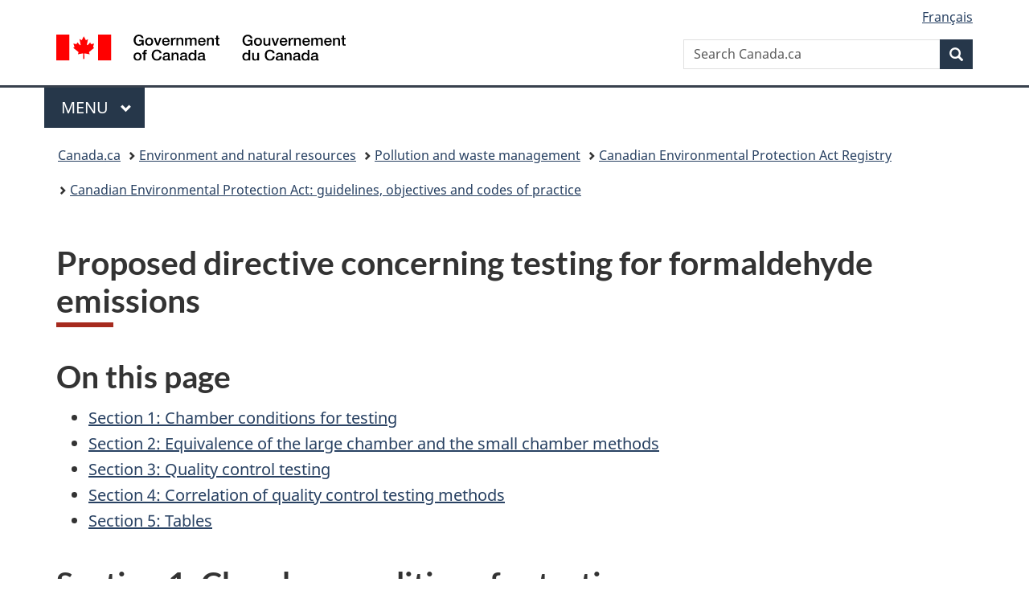

--- FILE ---
content_type: text/html;charset=utf-8
request_url: https://www.canada.ca/en/environment-climate-change/services/canadian-environmental-protection-act-registry/guidelines-objectives-codes-practice/proposed-directive-testing-formaldehyde-emissions.html
body_size: 10776
content:
<!doctype html>


<html class="no-js" dir="ltr" lang="en" xmlns="http://www.w3.org/1999/xhtml">

<head prefix="og: http://ogp.me/ns#">
    
<meta http-equiv="X-UA-Compatible" content="IE=edge"/>
<meta charset="utf-8"/>
<title>Proposed directive concerning testing for formaldehyde emissions - Canada.ca</title>
<meta content="width=device-width,initial-scale=1" name="viewport"/>


	<link rel="schema.dcterms" href="http://purl.org/dc/terms/"/>
	<link rel="canonical" href="https://www.canada.ca/en/environment-climate-change/services/canadian-environmental-protection-act-registry/guidelines-objectives-codes-practice/proposed-directive-testing-formaldehyde-emissions.html"/>
    <link rel="alternate" hreflang="en" href="https://www.canada.ca/en/environment-climate-change/services/canadian-environmental-protection-act-registry/guidelines-objectives-codes-practice/proposed-directive-testing-formaldehyde-emissions.html"/>
	
        <link rel="alternate" hreflang="fr" href="https://www.canada.ca/fr/environnement-changement-climatique/services/registre-environnemental-loi-canadienne-protection/directives-objectifs-codes-pratiques/directive-essais-emissions-formaldehyde-proposee.html"/>
	
	
		<meta name="description" content="This document describes the test method used for compliance with the Formaldehyde Emissions from Composite Wood Products Regulations."/>
	
	
		<meta name="keywords" content="environment, test method, formaldehyde, emissions, composite wood,  Formaldehyde Emissions from Composite Wood Products Regulations"/>
	
	
		<meta name="author" content="Environment and Climate Change Canada"/>
	
	
		<meta name="dcterms.title" content="Proposed directive concerning testing for formaldehyde emissions"/>
	
	
		<meta name="dcterms.description" content="This document describes the test method used for compliance with the Formaldehyde Emissions from Composite Wood Products Regulations."/>
	
	
		<meta name="dcterms.creator" content="Environment and Climate Change Canada"/>
	
	
	
		<meta name="dcterms.language" title="ISO639-2/T" content="eng"/>
	
	
		<meta name="dcterms.subject" title="gccore" content="Nature and Environment;Atmospheric emissions,Chemicals"/>
	
	
		<meta name="dcterms.issued" title="W3CDTF" content="2019-06-28"/>
	
	
		<meta name="dcterms.modified" title="W3CDTF" content="2019-06-28"/>
	
	
		<meta name="dcterms.audience" content="general public,business"/>
	
	
		<meta name="dcterms.spatial" content="Canada"/>
	
	
		<meta name="dcterms.type" content="guidance - legislative;consultations"/>
	
	
	
	
	
		<meta name="dcterms.identifier" content="Environment_and_Climate_Change_Canada"/>
	
	
	
        



	<meta prefix="fb: https://www.facebook.com/2008/fbml" property="fb:pages" content="378967748836213, 160339344047502, 184605778338568, 237796269600506, 10860597051, 14498271095, 209857686718, 160504807323251, 111156792247197, 113429762015861, 502566449790031, 312292485564363, 1471831713076413, 22724568071, 17294463927, 1442463402719857, 247990812241506, 730097607131117, 1142481292546228, 1765602380419601, 131514060764735, 307780276294187, 427238637642566, 525934210910141, 1016214671785090, 192657607776229, 586856208161152, 1146080748799944, 408143085978521, 490290084411688, 163828286987751, 565688503775086, 460123390028, 318424514044, 632493333805962, 370233926766473, 173004244677, 1562729973959056, 362400293941960, 769857139754987, 167891083224996, 466882737009651, 126404198009505, 135409166525475, 664638680273646, 169011506491295, 217171551640146, 182842831756930, 1464645710444681, 218822426028, 218740415905, 123326971154939, 125058490980757, 1062292210514762, 1768389106741505, 310939332270090, 285960408117397, 985916134909087, 655533774808209, 1522633664630497, 686814348097821, 230798677012118, 320520588000085, 103201203106202, 273375356172196, 61263506236, 353102841161, 1061339807224729, 1090791104267764, 395867780593657, 1597876400459657, 388427768185631, 937815283021844, 207409132619743, 1952090675003143, 206529629372368, 218566908564369, 175257766291975, 118472908172897, 767088219985590, 478573952173735, 465264530180856, 317418191615817, 428040827230778, 222493134493922, 196833853688656, 194633827256676, 252002641498535, 398018420213195, 265626156847421, 202442683196210, 384350631577399, 385499078129720, 178433945604162, 398240836869162, 326182960762584, 354672164565195, 375081249171867, 333050716732105, 118996871563050, 240349086055056, 119579301504003, 185184131584797, 333647780005544, 306255172770146, 369589566399283, 117461228379000, 349774478396157, 201995959908210, 307017162692056, 145928592172074, 122656527842056">


	


    


	<script src="//assets.adobedtm.com/be5dfd287373/abb618326704/launch-3eac5e076135.min.js"></script>










<link rel="stylesheet" href="https://use.fontawesome.com/releases/v5.15.4/css/all.css" integrity="sha256-mUZM63G8m73Mcidfrv5E+Y61y7a12O5mW4ezU3bxqW4=" crossorigin="anonymous"/>
<script blocking="render" src="/etc/designs/canada/wet-boew/js/gcdsloader.min.js"></script>
<link rel="stylesheet" href="/etc/designs/canada/wet-boew/css/theme.min.css"/>
<link href="/etc/designs/canada/wet-boew/assets/favicon.ico" rel="icon" type="image/x-icon"/>
<noscript><link rel="stylesheet" href="/etc/designs/canada/wet-boew/css/noscript.min.css"/></noscript>







                              <script>!function(a){var e="https://s.go-mpulse.net/boomerang/",t="addEventListener";if("False"=="True")a.BOOMR_config=a.BOOMR_config||{},a.BOOMR_config.PageParams=a.BOOMR_config.PageParams||{},a.BOOMR_config.PageParams.pci=!0,e="https://s2.go-mpulse.net/boomerang/";if(window.BOOMR_API_key="KBFUZ-C9D7G-RB8SX-GRGEN-HGMC9",function(){function n(e){a.BOOMR_onload=e&&e.timeStamp||(new Date).getTime()}if(!a.BOOMR||!a.BOOMR.version&&!a.BOOMR.snippetExecuted){a.BOOMR=a.BOOMR||{},a.BOOMR.snippetExecuted=!0;var i,_,o,r=document.createElement("iframe");if(a[t])a[t]("load",n,!1);else if(a.attachEvent)a.attachEvent("onload",n);r.src="javascript:void(0)",r.title="",r.role="presentation",(r.frameElement||r).style.cssText="width:0;height:0;border:0;display:none;",o=document.getElementsByTagName("script")[0],o.parentNode.insertBefore(r,o);try{_=r.contentWindow.document}catch(O){i=document.domain,r.src="javascript:var d=document.open();d.domain='"+i+"';void(0);",_=r.contentWindow.document}_.open()._l=function(){var a=this.createElement("script");if(i)this.domain=i;a.id="boomr-if-as",a.src=e+"KBFUZ-C9D7G-RB8SX-GRGEN-HGMC9",BOOMR_lstart=(new Date).getTime(),this.body.appendChild(a)},_.write("<bo"+'dy onload="document._l();">'),_.close()}}(),"".length>0)if(a&&"performance"in a&&a.performance&&"function"==typeof a.performance.setResourceTimingBufferSize)a.performance.setResourceTimingBufferSize();!function(){if(BOOMR=a.BOOMR||{},BOOMR.plugins=BOOMR.plugins||{},!BOOMR.plugins.AK){var e=""=="true"?1:0,t="",n="cj23ltycc2txg2loc5wq-f-10ee0dba0-clientnsv4-s.akamaihd.net",i="false"=="true"?2:1,_={"ak.v":"39","ak.cp":"368225","ak.ai":parseInt("231651",10),"ak.ol":"0","ak.cr":9,"ak.ipv":4,"ak.proto":"h2","ak.rid":"11a3b4c4","ak.r":51208,"ak.a2":e,"ak.m":"dscb","ak.n":"essl","ak.bpcip":"18.117.181.0","ak.cport":35836,"ak.gh":"23.209.83.25","ak.quicv":"","ak.tlsv":"tls1.3","ak.0rtt":"","ak.0rtt.ed":"","ak.csrc":"-","ak.acc":"","ak.t":"1768822637","ak.ak":"hOBiQwZUYzCg5VSAfCLimQ==X+2UggURDr2mCdG4CKL+p7lzWZ/8VmzbnJl+Zii05tv9xYkpU4NTlgdLEbcFxBM0QP7DU9AyXepPHwM9PP61V4FHcYpOPVjc/QPBwLDiwLIOqvlMBXNTqMb2CLeuTyM9kWy4XbLsU1pMGiZsejtXvZOvZ6Bk2VSxuVk3LN2YZprqRmDHy2HVM6L9QQ9Z8peQ3gl663EhxYBkYRmydqJEYeQ3U+4Bz5OSAQSAqLF+tGZzqAb1ndy7yE8TxXQvsRjxEb0YaYGPNRuMJV/6lO3ZyNmmFYjEiOXZuzSXdV6H2JWQ8EAGwkZzh3/NZR68M4YKdCHFuGsOKax8c5+ZNBX4+rnCeU6cKmAwUwWIpa7X8+BEv5PO7o5XzSvRmofJnIX9ds9Qw82WXEMbyVfc2hbys/E8ekiPcNwwKWJSdKD131c=","ak.pv":"820","ak.dpoabenc":"","ak.tf":i};if(""!==t)_["ak.ruds"]=t;var o={i:!1,av:function(e){var t="http.initiator";if(e&&(!e[t]||"spa_hard"===e[t]))_["ak.feo"]=void 0!==a.aFeoApplied?1:0,BOOMR.addVar(_)},rv:function(){var a=["ak.bpcip","ak.cport","ak.cr","ak.csrc","ak.gh","ak.ipv","ak.m","ak.n","ak.ol","ak.proto","ak.quicv","ak.tlsv","ak.0rtt","ak.0rtt.ed","ak.r","ak.acc","ak.t","ak.tf"];BOOMR.removeVar(a)}};BOOMR.plugins.AK={akVars:_,akDNSPreFetchDomain:n,init:function(){if(!o.i){var a=BOOMR.subscribe;a("before_beacon",o.av,null,null),a("onbeacon",o.rv,null,null),o.i=!0}return this},is_complete:function(){return!0}}}}()}(window);</script></head>

<body vocab="http://schema.org/" typeof="WebPage" resource="#wb-webpage" class="">

    




    
        
        
        <div class="newpar new section">

</div>

    
        
        
        <div class="par iparys_inherited">

    
    
    
    
        
        
        <div class="global-header"><nav><ul id="wb-tphp">
	<li class="wb-slc"><a class="wb-sl" href="#wb-cont">Skip to main content</a></li>
	<li class="wb-slc"><a class="wb-sl" href="#wb-info">Skip to &#34;About government&#34;</a></li>
	
</ul></nav>

<header>
	<div id="wb-bnr" class="container">
		<div class="row">
			
			<section id="wb-lng" class="col-xs-3 col-sm-12 pull-right text-right">
    <h2 class="wb-inv">Language selection</h2>
    <div class="row">
        <div class="col-md-12">
            <ul class="list-inline mrgn-bttm-0">
                <li>
                    <a lang="fr" href="/fr/environnement-changement-climatique/services/registre-environnemental-loi-canadienne-protection/directives-objectifs-codes-pratiques/directive-essais-emissions-formaldehyde-proposee.html">
                        
                            <span class="hidden-xs" translate="no">Fran&ccedil;ais</span>
                            <abbr title="Fran&ccedil;ais" class="visible-xs h3 mrgn-tp-sm mrgn-bttm-0 text-uppercase" translate="no">fr</abbr>
                        
                        
                    </a>
                </li>
                
                
            </ul>
        </div>
    </div>
</section>
				<div class="brand col-xs-9 col-sm-5 col-md-4" property="publisher" resource="#wb-publisher" typeof="GovernmentOrganization">
					
                    
					
						
						<a href="/en.html" property="url">
							<img src="/etc/designs/canada/wet-boew/assets/sig-blk-en.svg" alt="Government of Canada" property="logo"/>
							<span class="wb-inv"> /
								
								<span lang="fr">Gouvernement du Canada</span>
							</span>
						</a>
					
					<meta property="name" content="Government of Canada"/>
					<meta property="areaServed" typeof="Country" content="Canada"/>
					<link property="logo" href="/etc/designs/canada/wet-boew/assets/wmms-blk.svg"/>
				</div>
				<section id="wb-srch" class="col-lg-offset-4 col-md-offset-4 col-sm-offset-2 col-xs-12 col-sm-5 col-md-4">
					<h2>Search</h2>
					
<form action="/en/environment-climate-change/search.html" method="get" name="cse-search-box" role="search">
	<div class="form-group wb-srch-qry">
		    
		
		    <label for="wb-srch-q" class="wb-inv">Search Canada.ca</label>
			<input id="wb-srch-q" list="wb-srch-q-ac" class="wb-srch-q form-control" name="q" type="search" value="" size="34" maxlength="170" placeholder="Search Canada.ca"/>
		

		<datalist id="wb-srch-q-ac">
		</datalist>
	</div>
	<div class="form-group submit">
	<button type="submit" id="wb-srch-sub" class="btn btn-primary btn-small" name="wb-srch-sub"><span class="glyphicon-search glyphicon"></span><span class="wb-inv">Search</span></button>
	</div>
</form>

				</section>
		</div>
	</div>
	<hr/>
	
	<div class="container"><div class="row">
		
        <div class="col-md-8">
        <nav class="gcweb-menu" typeof="SiteNavigationElement">
		<h2 class="wb-inv">Menu</h2>
		<button type="button" aria-haspopup="true" aria-expanded="false"><span class="wb-inv">Main </span>Menu <span class="expicon glyphicon glyphicon-chevron-down"></span></button>
<ul role="menu" aria-orientation="vertical" data-ajax-replace="/content/dam/canada/sitemenu/sitemenu-v2-en.html">
	<li role="presentation"><a role="menuitem" tabindex="-1" href="https://www.canada.ca/en/services/jobs.html">Jobs and the workplace</a></li>
	<li role="presentation"><a role="menuitem" tabindex="-1" href="https://www.canada.ca/en/services/immigration-citizenship.html">Immigration and citizenship</a></li>
	<li role="presentation"><a role="menuitem" tabindex="-1" href="https://travel.gc.ca/">Travel and tourism</a></li>
	<li role="presentation"><a role="menuitem" tabindex="-1" href="https://www.canada.ca/en/services/business.html">Business and industry</a></li>
	<li role="presentation"><a role="menuitem" tabindex="-1" href="https://www.canada.ca/en/services/benefits.html">Benefits</a></li>
	<li role="presentation"><a role="menuitem" tabindex="-1" href="https://www.canada.ca/en/services/health.html">Health</a></li>
	<li role="presentation"><a role="menuitem" tabindex="-1" href="https://www.canada.ca/en/services/taxes.html">Taxes</a></li>
	<li role="presentation"><a role="menuitem" tabindex="-1" href="https://www.canada.ca/en/services/environment.html">Environment and natural resources</a></li>
	<li role="presentation"><a role="menuitem" tabindex="-1" href="https://www.canada.ca/en/services/defence.html">National security and defence</a></li>
	<li role="presentation"><a role="menuitem" tabindex="-1" href="https://www.canada.ca/en/services/culture.html">Culture, history and sport</a></li>
	<li role="presentation"><a role="menuitem" tabindex="-1" href="https://www.canada.ca/en/services/policing.html">Policing, justice and emergencies</a></li>
	<li role="presentation"><a role="menuitem" tabindex="-1" href="https://www.canada.ca/en/services/transport.html">Transport and infrastructure</a></li>
	<li role="presentation"><a role="menuitem" tabindex="-1" href="https://www.international.gc.ca/world-monde/index.aspx?lang=eng">Canada and the world</a></li>
	<li role="presentation"><a role="menuitem" tabindex="-1" href="https://www.canada.ca/en/services/finance.html">Money and finances</a></li>
	<li role="presentation"><a role="menuitem" tabindex="-1" href="https://www.canada.ca/en/services/science.html">Science and innovation</a></li>
	<li role="presentation"><a role="menuitem" tabindex="-1" href="https://www.canada.ca/en/services/life-events.html">Manage life events</a></li>
</ul>

		
        </nav>   
        </div>
		
		
		
    </div></div>
	
		<nav id="wb-bc" property="breadcrumb"><h2 class="wb-inv">You are here:</h2><div class="container"><ol class="breadcrumb">
<li><a href='/en.html'>Canada.ca</a></li>
<li><a href='/en/services/environment.html'>Environment and natural resources</a></li>
<li><a href='/en/services/environment/pollution-waste-management.html'>Pollution and waste management</a></li>
<li><a href='/en/environment-climate-change/services/canadian-environmental-protection-act-registry.html'>Canadian Environmental Protection Act Registry</a></li>
<li><a href='/en/environment-climate-change/services/canadian-environmental-protection-act-registry/guidelines-objectives-codes-practice.html'>Canadian Environmental Protection Act: guidelines, objectives and codes of practice</a></li>
</ol></div></nav>


	

  
</header>
</div>

    

</div>

    




	



    
    

    
    
        <main property="mainContentOfPage" resource="#wb-main" typeof="WebPageElement" class="container">
            
            <div class="mwstitle section">

    <h1 property="name" id="wb-cont" dir="ltr">
Proposed directive concerning testing for formaldehyde emissions</h1>
	</div>
<div class="mwsinpagetoc section">




    

    <nav role="navigation">
        <h2>On this page</h2>

        <ul>
            

                

                
                

                
                

                
                

                <li><a href="#toc0">Section 1: Chamber conditions for testing</a>

                    
                    

                    

            

                

                
                
                    </li>
                

                
                

                
                

                <li><a href="#toc1">Section 2: Equivalence of the large chamber and the small chamber methods</a>

                    
                    

                    

            

                

                
                
                    </li>
                

                
                

                
                

                <li><a href="#toc2">Section 3: Quality control testing</a>

                    
                    

                    

            

                

                
                
                    </li>
                

                
                

                
                

                <li><a href="#toc3">Section 4: Correlation of quality control testing methods</a>

                    
                    

                    

            

                

                
                
                    </li>
                

                
                

                
                

                <li><a href="#toc4">Section 5: Tables</a>

                    
                    
                        </li>
                    

                    

            
        </ul>

    </nav>



<script type="text/javascript">

    //window.onload is needed otherwise it doesnot scan whole document but upto the component area only new version
    window.onload = function() {

        var hTags = ['H2','H2','H2','H2','H2'];
        var hText = ['Section 1: Chamber conditions for testing','Section 2: Equivalence of the large chamber and the small chamber methods','Section 3: Quality control testing','Section 4: Correlation of quality control testing methods','Section 5: Tables'];

        if(typeof hTags != 'undefined' && hTags != null){
            for(var i = 0; i < hTags.length; i++){
                var tags = document.querySelectorAll(hTags[i].toLowerCase());
                
				if(typeof tags != 'undefined' && tags != null){
                    for(var j = 0; j < tags.length; j++){
                       // mws-1900 - the heading from texts contains contains text without backslash before appostraphy, where as tags returned by query selector does not contain them
                        // hence removing backslash for creating equal comparison in order to add id reference
                        if(tags[j].textContent.trim() === hText[i].replace(/\\/g, '')) {
							if(!tags[j].id) {
								tags[j].setAttribute('id', 'toc'+i);
								break;
							}
                        }
                    }
                }
            }
        }

    };


</script></div>
<div class="mwsbodytext text parbase section">
    

    
        <h2>Section 1: Chamber conditions for testing</h2>
<h3>1.1 Test chamber operation</h3>
<p>The test method set out in paragraph 12(1)(a) of the <cite>Formaldehyde Emissions from Composite Wood Products Regulations</cite> (the regulations) is referred to as the large chamber throughout this document, and the results represent a single chamber value.</p>
<p>The test method set out in paragraph 12(1)(b) of the regulations is referred to as the small chamber throughout this document, and the results represent the average of three tests.</p>
<p>The test methods referred to in paragraph 12(1)(c) of the regulations are referred to as small-scale chambers throughout this document, and the results represent the average of three tests.</p>
<h3>1.2 Averaging of test results</h3>
<p>The test results may be averaged when conducting testing using a small chamber or a small-scale chamber for the purposes of sections 10 and 12 of the regulations.&nbsp; In order to perform this averaging, a composite wood panel or laminated product is divided into three separate specimens representing evenly distributed portions of the entire panel or product. Three separate composite wood panels or laminated products are tested separately. The test results are averaged into one data point for the three composite wood panels or laminated products that those specimens represent.</p>
<h2>Section 2: Equivalence of the large chamber and the small chamber methods</h2>
<h3>2.1 Establishing equivalence</h3>
<p>For the purposes of subsection 10(3) of the regulations, when equivalence is established by an accredited laboratory between a small chamber and a large chamber, all small chambers can be considered to demonstrate equivalence.</p>
<p>To establish equivalence of testing methods pursuant to subsection 10(3) of the regulations, at least five sample sets must be used.</p>
<h3>2.2 Calculations for establishing equivalence</h3>
<p>For the purposes of subsection 10(3) of the regulations, manufacturers of composite wood panels or laminated products must ensure that equivalence between the results from the large chamber and the small chamber is demonstrated within the following ranges of formaldehyde emissions, unless they only manufacture panels or products in the lower range:</p>

    


</div>
<div class="mwsmulti-list section">

        


        
    

    
    
        
            
    

	<ul>
        <li>from 0 to 0.05 parts per million  

 
   		</li>
    
        <li>from greater than 0.05 to 0.15 parts per million 

 
   		</li>
    </ul>
        
		
	


        
    
 

        </div>
<div class="mwsbodytext text parbase section">
    

    
        <p>A minimum of five specimens in each of the above formaldehyde concentration ranges must be tested using the large chamber and small chamber methods. This must represent a minimum of ten comparison specimen sets. If the manufacturer only manufactures composite wood panels or laminated products in the lower emission range, equivalence may be demonstrated only in that one emission range. The manufacturer is then restricted to only manufacturing panels or products within that one emission range.</p>
<p>For the large chamber method, each comparison sample must consist of the result of testing composite wood panels or laminated products, using the applicable loading factor specified in <a href="#tab1">Table 1</a> of this document, from similar composite wood panels or laminated products of the same product type tested by the small chamber method.</p>
<p>For the small chamber method, each comparison sample must consist of testing specimens representing portions of composite wood panels or laminated products using Q/A ratio specified in <a href="#tab1">Table 1</a> of this document from similar composite wood panels or laminated products tested using the large chamber method.</p>
<p>Arithmetic mean, ‘X’ and the standard deviation, ‘S’, of the difference of all paired results from the large and small chambers, must be calculated:</p>

    


</div>
<div class="mwsadaptiveimage parbase section">

    

<figure>
    

    
        <img src="/content/canadasite/en/environment-climate-change/services/canadian-environmental-protection-act-registry/guidelines-objectives-codes-practice/proposed-directive-testing-formaldehyde-emissions/_jcr_content/par/mwsadaptiveimage/image.img.jpg/1558005310630.jpg" alt="equation 1" class="img-responsive cq-dd-image" data-emptytext="Image"/>
    
    



    
    
</figure>
</div>
<div class="mwsaccordion-html section">
         



    

    <details>
        <summary>Long description for equation 1</summary>
        <div class="mwsbodytext text parbase section">
    

    
        <p><em>X</em> equals the summation of <em>D<sub>i</sub></em> divided by <em>n</em> for <em>i<sup>th</sup></em> number of data sets, where <em>i</em> ranges from 1 to <em>n.</em></p>

    


</div>


    </details>

    


</div>
<div class="mwsadaptiveimage parbase section">

    

<figure>
    

    
        <img src="/content/canadasite/en/environment-climate-change/services/canadian-environmental-protection-act-registry/guidelines-objectives-codes-practice/proposed-directive-testing-formaldehyde-emissions/_jcr_content/par/mwsadaptiveimage_1771633877/image.img.jpg/1558005517049.jpg" alt="equation 2" class="img-responsive cq-dd-image" data-emptytext="Image"/>
    
    



    
    
</figure>
</div>
<div class="mwsaccordion-html section">
         



    

    <details>
        <summary>Long description of equation 2<br/></summary>
        <div class="mwsbodytext text parbase section">
    

    
        <p><em>S</em> equals the square root of the summation of the square of the difference between <em>D<sub>i</sub></em> and <em>X</em>, divided by <em>n</em> minus 1 for <em>i<sup>th</sup></em> number of data sets, where <em>i</em> ranges from 1 to <em>n.</em></p>

    


</div>


    </details>

    


</div>
<div class="mwsbodytext text parbase section">
    

    
        <p>where:</p>
<p><em>“n”</em> is equal to the number of paired results,</p>
<p><em>“D<sub>i</sub>”</em> is the difference between the results from the large chamber and small chamber methods, for the <em>n<sup>th</sup></em> data set, where <em>“i”</em> ranges from 1 to <em>“n”</em>.</p>
<p>The small chamber method is considered equivalent to the large chamber method if the following formula applies:</p>

    


</div>
<div class="mwsadaptiveimage parbase section">

    

<figure>
    

    
        <img src="/content/canadasite/en/environment-climate-change/services/canadian-environmental-protection-act-registry/guidelines-objectives-codes-practice/proposed-directive-testing-formaldehyde-emissions/_jcr_content/par/mwsadaptiveimage_629355992/image.img.jpg/1558006232857.jpg" alt="equation 3" class="img-responsive cq-dd-image" data-emptytext="Image"/>
    
    



    
    
</figure>
</div>
<div class="mwsaccordion-html section">
         



    

    <details>
        <summary>Long description of equation 3</summary>
        <div class="mwsbodytext text parbase section">
    

    
        <p><em>X</em> plus 0.88 multiplied by <em>S</em> is less than or equal to <em>C.</em></p>

    


</div>


    </details>

    


</div>
<div class="mwsbodytext text parbase section">
    

    
        <p>where:</p>
<p><em>“C”</em> is less or equal to 0.026 for the low-emitting range of composite wood panels or laminated products set out in (i); and</p>
<p><em>“C”</em> is less than or equal to 0.038 for the high-emitting range of composite wood panels or laminated products, set out in (ii).</p>
<h2>Section 3: Quality control testing</h2>
<h3>3.1 Quality control test methods</h3>
<p>When correlation has been established pursuant to subsection 12(6) of the regulations, the correlation can be considered demonstrated for all of the small-scale chambers within the same testing facility that use the same test method and are of a similar size and construction.</p>
<h3>3.2 Quality control limit</h3>
<p>For each test method used to perform the quality control testing set out in paragraph 12(1)(c) of the regulations, a manufacturer of composite wood panels or laminated products must establish a quality control limit (QCL) in consultation with an accredited laboratory. The QCL is the emission value for any chamber used for quality control testing in accordance with paragraph 12(1)(c) of the regulations, which is the correlative equivalent to the applicable limits set out in subsection 7(1) of the regulations based on the large chamber method. The QCL must be below the applicable limits set out in subsection 7(1) of the regulations.</p>
<p>The QCL is established by using a linear regression where the variables on the Y-axis are the results from the chamber that will be used for quality control testing, and the variables on the X-axis are the results from the large chamber. This linear regression is used to predict the point where the test method used for quality control testing generates results that are representative of the applicable limits set out in subsection 7(1) of the regulations when using the large chamber method.&nbsp;&nbsp;</p>
<h3>3.3 Reduced quality control testing for particleboard, medium-density fibreboard, and thin medium-density fibreboard</h3>
<p>For the purposes of subsection 12(4) of the regulations, the manufacturer must maintain a 30 panel running average consisting of the average of the results of the 30 most recently sampled composite wood panels or laminated products.</p>
<p>The quality control testing for particleboard, medium-density fibreboard, or thin medium-density fibreboard may be reduced to one quality control test per 24-hour manufacturing period if the 30 panel running average remains two standard deviations below the designated QCL for the previous 60 consecutive calendar days or more.</p>
<p>The quality control testing for particleboard, medium-density fibreboard or thin medium-density fibreboard may be reduced to one quality control test per 48-hour manufacturing period if the 30 panel running average remains three standard deviations below the designated QCL for the previous 60 consecutive calendar days or more.</p>
<h2>Section 4: Correlation of quality control testing methods</h2>
<h3>4.1 Requirements to establish correlation</h3>
<p>For the purposes of subsection 12(6) of the regulations, correlation must be demonstrated at the outset of testing for a minimum of five sample sets. The manufacturer must work with an accredited laboratory to establish a quality control graph. The test results from the method used for quality control testing that is generated by the manufacturer is plotted on the Y-axis the emission test results from the large chamber or small chamber generated by an accredited laboratory is plotted on the X-axis.</p>
<h3>4.2 Method of establishing correlation</h3>
<p>For the purposes of subsection 12(6) of the regulations, the correlation is the Pearson Product Moment Correlation.</p>
<p>The minimum correlation coefficients are set out in <a href="#tab2">Table 2</a> of this document, where:</p>

    


</div>
<div class="mwsmulti-list section">

        


        
    

    
	    
		<ul>
<li><em>‘n’</em> is equal to the number of paired data sets from the quality control test method and the large chamber or small chamber</li>
<li><em>‘r’</em> is the correlation coefficient</li>
</ul>
    
    
 

        </div>
<div class="mwsbodytext text parbase section">
    

    
        <h3>4.3 Circumstances when correlation must be re-established</h3>
<p>For the purposes of subsection 12(6) of the regulations, a manufacturer of composite wood panels or laminated products must work with an accredited laboratory re-establish correlation if:</p>

    


</div>
<div class="mwsmulti-list section">

        


        
    

    
    
        
            
    

	<ul>
        <li>two consecutive emission tests in accordance with subsection 10(1) do not meet the emission limits set out in subsection 7(1) of the regulations, for the same product type 

 
   		</li>
    
        <li>an emission test result generated in accordance with subsection 10(1) is compared to the quality control test result generated in accordance with  paragraph 12(1)(c) and does not fit the correlation established at the outset of testing      

 
   		</li>
    
        <li>there is a change in equipment, procedure or the qualification of testing personnel in a manner that affects limits of formaldehyde emissions  

 
   		</li>
    </ul>
        
		
	


        
    
 

        </div>
<div class="mwsbodytext text parbase section">
    

    
        <h2>Section 5: Tables</h2>

    


</div>
<div class="table-responsive section">

        
        
        
        <table class="table table-bordered table-responsive small small" id="tab1">
<caption>Table 1: Formaldehyde chamber conditions</caption>
<thead><tr><th>Test method</th>
<th>Chamber type/size (m³)</th>
<th>Length of time for conditioning</th>
<th>Temperature for conditioning</th>
<th>Relative humidity for conditioning</th>
<th>Loading ratio (m²/m³)</th>
<th>Temperature for test procedure</th>
<th>Relative humidity for test procedure</th>
<th>Air change rate for test procedure</th>
<th>Q/A ratio* (m³/h air per m² test area)</th>
</tr></thead><tbody><tr><td>Large chamber</td>
<td>≥22 m³</td>
<td>7 days ± 3 h</td>
<td>24 °C ± 3 °C</td>
<td>50% ± 5%</td>
<td>0.43 hardwood plywood &amp; particleboard<br>
0.26 medium-density fibreboard &amp; thin medium-density fibreboard</td>
<td>25 °C ± 1 °C</td>
<td>50% ± 4%</td>
<td>0.5 ± 0.05 h-1</td>
<td>-</td>
</tr><tr><td>Small chamber</td>
<td>0.02 to 1.0 m³</td>
<td>7 days ± 3 h for emission testing<br>
2 hours ± 15 minutes, or up to 7 days ± 3 h for quality control testing</td>
<td>24 °C ± 3 °C</td>
<td>50% ± 5%</td>
<td>See Q/A ratio</td>
<td>25 °C ± 1 °C</td>
<td>50% ± 4%</td>
<td>Varies. Allow for 3 full air changes or 15 min (whichever is greater).</td>
<td>1.172 hardwood plywood &amp; particleboard<br>
1.905 medium-density fibreboard &amp; thin medium-density fibreboard</td>
</tr></tbody></table>

        




</div>
<div class="mwsbodytext text parbase section">
    

    
        <p class="small">* Q/A ratio (m³/h air per m² test area). ‍Q/A ratio is the area-specific flow rate, m/h. It is the ratio of air flow through the chamber (Q, m³/h) to sample surface area (A, m²). For the small chamber, the test chamber Q/A ratio is set to achieve the same loading factor and air change rate as the large chamber.</p>

    


</div>
<div class="table-responsive section">

        
        
        
        <table class="table table-bordered table-responsive" id="tab2">
<caption>Table 2: Minimum acceptable correlation coefficients (“r” values)</caption>
<thead><tr><th>Degrees of freedom (n-2)</th>
<th>“r” value</th>
</tr></thead><tbody><tr><td>3</td>
<td>0.878</td>
</tr><tr><td>4</td>
<td>0.811</td>
</tr><tr><td>5</td>
<td>0.754</td>
</tr><tr><td>6</td>
<td>0.707</td>
</tr><tr><td>7</td>
<td>0.666</td>
</tr><tr><td>8</td>
<td>0.632</td>
</tr><tr><td>9</td>
<td>0.602</td>
</tr><tr><td>10 or more</td>
<td>0.576</td>
</tr></tbody></table>

        




</div>


            <section class="pagedetails">
    <h2 class="wb-inv">Page details</h2>

    

    <div class="row">
        <div class="col-sm-8 col-md-9 col-lg-9">
            <div class="wb-disable-allow" data-ajax-replace="/etc/designs/canada/wet-boew/assets/feedback/page-feedback-en.html">
            </div>
        </div>
	</div>
    
<gcds-date-modified>
	2019-06-28
</gcds-date-modified>


</section>
        </main>
    



    




    
        
        
        <div class="newpar new section">

</div>

    
        
        
        <div class="par iparys_inherited">

    
    
    
    

</div>

    




    




    
        
        
        <div class="newpar new section">

</div>

    
        
        
        <div class="par iparys_inherited">

    
    
    
    
        
        
        <div class="global-footer">
    <footer id="wb-info">
	    <h2 class="wb-inv">About this site</h2>
    	<div class="gc-contextual"><div class="container">
    <nav>
        <h3>Environment and Climate Change Canada (ECCC)</h3>
        <ul class="list-col-xs-1 list-col-sm-2 list-col-md-3">
            <li><a href="/en/environment-climate-change/corporate/contact.html">Contact ECCC</a></li>
        
            <li><a href="https://www.canada.ca/en/news/advanced-news-search/news-results.html?_=1670427638856&dprtmnt=departmentoftheenvironment&start=&end=">News</a></li>
        </ul>
    </nav>
</div></div>	
        <div class="gc-main-footer">
			<div class="container">
	<nav>
	<h3>Government of Canada</h3>
	<ul class="list-col-xs-1 list-col-sm-2 list-col-md-3">
		<li><a href="/en/contact.html">All contacts</a></li>
		<li><a href="/en/government/dept.html">Departments and agencies</a></li>
		<li><a href="/en/government/system.html">About government</a></li>
	</ul>
	<h4><span class="wb-inv">Themes and topics</span></h4>
	<ul class="list-unstyled colcount-sm-2 colcount-md-3">			
		<li><a href="/en/services/jobs.html">Jobs</a></li>
		<li><a href="/en/services/immigration-citizenship.html">Immigration and citizenship</a></li>
		<li><a href="https://travel.gc.ca/">Travel and tourism</a></li>
		<li><a href="/en/services/business.html">Business</a></li>
		<li><a href="/en/services/benefits.html">Benefits</a></li>
		<li><a href="/en/services/health.html">Health</a></li>
		<li><a href="/en/services/taxes.html">Taxes</a></li>
		<li><a href="/en/services/environment.html">Environment and natural resources</a></li>
		<li><a href="/en/services/defence.html">National security and defence</a></li>
		<li><a href="/en/services/culture.html">Culture, history and sport</a></li>
		<li><a href="/en/services/policing.html">Policing, justice and emergencies</a></li>
		<li><a href="/en/services/transport.html">Transport and infrastructure</a></li>
		<li><a href="https://www.international.gc.ca/world-monde/index.aspx?lang=eng">Canada and the world</a></li>
		<li><a href="/en/services/finance.html">Money and finances</a></li>
		<li><a href="/en/services/science.html">Science and innovation</a></li>
		<li><a href="/en/services/indigenous-peoples.html">Indigenous Peoples</a></li>
		<li><a href="/en/services/veterans-military.html">Veterans and military</a></li>
		<li><a href="/en/services/youth.html">Youth</a></li>
		<li><a href="/en/services/life-events.html">Manage life events</a></li>		
	</ul>
	</nav>
</div>
	
        </div>
        <div class="gc-sub-footer">
            <div class="container d-flex align-items-center">
            <nav>
                <h3 class="wb-inv">Government of Canada Corporate</h3>
                <ul>
                
                    		<li><a href="https://www.canada.ca/en/social.html">Social media</a></li>
		<li><a href="https://www.canada.ca/en/mobile.html">Mobile applications</a></li>
		<li><a href="https://www.canada.ca/en/government/about-canada-ca.html">About Canada.ca</a></li>
                
                <li><a href="/en/transparency/terms.html">Terms and conditions</a></li>
                <li><a href="/en/transparency/privacy.html">Privacy</a></li>
                </ul>
            </nav>
                <div class="wtrmrk align-self-end">
                    <img src="/etc/designs/canada/wet-boew/assets/wmms-blk.svg" alt="Symbol of the Government of Canada"/>
                </div>
            </div>
        </div>
    </footer>

</div>

    

</div>

    




    







    <script type="text/javascript">_satellite.pageBottom();</script>






<script src="//ajax.googleapis.com/ajax/libs/jquery/2.2.4/jquery.min.js" integrity="sha256-BbhdlvQf/xTY9gja0Dq3HiwQF8LaCRTXxZKRutelT44=" crossorigin="anonymous"></script>
<script src="/etc/designs/canada/wet-boew/js/ep-pp.min.js"></script>
<script src="/etc/designs/canada/wet-boew/js/wet-boew.min.js"></script>
<script src="/etc/designs/canada/wet-boew/js/theme.min.js"></script>




</body>
</html>
